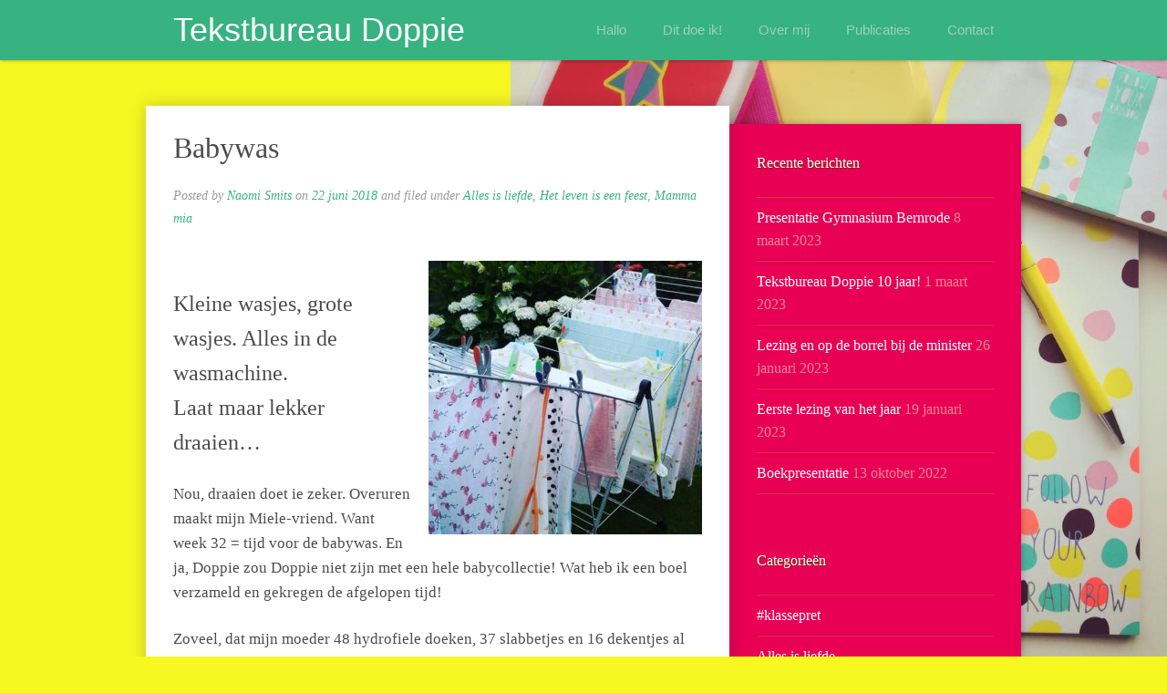

--- FILE ---
content_type: text/html; charset=UTF-8
request_url: https://tekstbureaudoppie.nl/babywas/
body_size: 13243
content:
<!DOCTYPE html>
<html lang="nl-NL">
<head>
<meta charset="UTF-8" />
<meta name="viewport" content="width=device-width, initial-scale=1.0" />
<title>Babywas - Tekstbureau Doppie</title>
<link rel="profile" href="http://gmpg.org/xfn/11" />
<link rel="pingback" href="https://tekstbureaudoppie.nl/wordpress/xmlrpc.php" />
<meta name='robots' content='index, follow, max-image-preview:large, max-snippet:-1, max-video-preview:-1' />

	<!-- This site is optimized with the Yoast SEO plugin v26.8 - https://yoast.com/product/yoast-seo-wordpress/ -->
	<link rel="canonical" href="https://tekstbureaudoppie.nl/babywas/" />
	<meta property="og:locale" content="nl_NL" />
	<meta property="og:type" content="article" />
	<meta property="og:title" content="Babywas - Tekstbureau Doppie" />
	<meta property="og:url" content="https://tekstbureaudoppie.nl/babywas/" />
	<meta property="og:site_name" content="Tekstbureau Doppie" />
	<meta property="article:publisher" content="http://www.facebook.com/TekstbureauDoppie" />
	<meta property="article:published_time" content="2018-06-22T12:38:15+00:00" />
	<meta property="og:image" content="http://tekstbureaudoppie.nl/wordpress/wp-content/uploads/Tekstbureau-Doppie-babywas-300x300.jpg" />
	<meta name="author" content="Naomi Smits" />
	<meta name="twitter:card" content="summary_large_image" />
	<meta name="twitter:creator" content="@NaomiTekst" />
	<meta name="twitter:site" content="@NaomiTekst" />
	<meta name="twitter:label1" content="Geschreven door" />
	<meta name="twitter:data1" content="Naomi Smits" />
	<script type="application/ld+json" class="yoast-schema-graph">{"@context":"https://schema.org","@graph":[{"@type":"Article","@id":"https://tekstbureaudoppie.nl/babywas/#article","isPartOf":{"@id":"https://tekstbureaudoppie.nl/babywas/"},"author":{"name":"Naomi Smits","@id":"https://tekstbureaudoppie.nl/#/schema/person/21c171c14e0a0b2ffaebd6b31ff58301"},"headline":"Babywas","datePublished":"2018-06-22T12:38:15+00:00","mainEntityOfPage":{"@id":"https://tekstbureaudoppie.nl/babywas/"},"wordCount":98,"commentCount":0,"image":{"@id":"https://tekstbureaudoppie.nl/babywas/#primaryimage"},"thumbnailUrl":"http://tekstbureaudoppie.nl/wordpress/wp-content/uploads/Tekstbureau-Doppie-babywas-300x300.jpg","articleSection":["Alles is liefde","Het leven is een feest","Mamma mia"],"inLanguage":"nl-NL","potentialAction":[{"@type":"CommentAction","name":"Comment","target":["https://tekstbureaudoppie.nl/babywas/#respond"]}]},{"@type":"WebPage","@id":"https://tekstbureaudoppie.nl/babywas/","url":"https://tekstbureaudoppie.nl/babywas/","name":"Babywas - Tekstbureau Doppie","isPartOf":{"@id":"https://tekstbureaudoppie.nl/#website"},"primaryImageOfPage":{"@id":"https://tekstbureaudoppie.nl/babywas/#primaryimage"},"image":{"@id":"https://tekstbureaudoppie.nl/babywas/#primaryimage"},"thumbnailUrl":"http://tekstbureaudoppie.nl/wordpress/wp-content/uploads/Tekstbureau-Doppie-babywas-300x300.jpg","datePublished":"2018-06-22T12:38:15+00:00","author":{"@id":"https://tekstbureaudoppie.nl/#/schema/person/21c171c14e0a0b2ffaebd6b31ff58301"},"breadcrumb":{"@id":"https://tekstbureaudoppie.nl/babywas/#breadcrumb"},"inLanguage":"nl-NL","potentialAction":[{"@type":"ReadAction","target":["https://tekstbureaudoppie.nl/babywas/"]}]},{"@type":"ImageObject","inLanguage":"nl-NL","@id":"https://tekstbureaudoppie.nl/babywas/#primaryimage","url":"http://tekstbureaudoppie.nl/wordpress/wp-content/uploads/Tekstbureau-Doppie-babywas-300x300.jpg","contentUrl":"http://tekstbureaudoppie.nl/wordpress/wp-content/uploads/Tekstbureau-Doppie-babywas-300x300.jpg"},{"@type":"BreadcrumbList","@id":"https://tekstbureaudoppie.nl/babywas/#breadcrumb","itemListElement":[{"@type":"ListItem","position":1,"name":"Home","item":"https://tekstbureaudoppie.nl/"},{"@type":"ListItem","position":2,"name":"Doppie schrijft","item":"https://tekstbureaudoppie.nl/doppie-schrijft/"},{"@type":"ListItem","position":3,"name":"Babywas"}]},{"@type":"WebSite","@id":"https://tekstbureaudoppie.nl/#website","url":"https://tekstbureaudoppie.nl/","name":"Tekstbureau Doppie","description":"...woorden met karakter","potentialAction":[{"@type":"SearchAction","target":{"@type":"EntryPoint","urlTemplate":"https://tekstbureaudoppie.nl/?s={search_term_string}"},"query-input":{"@type":"PropertyValueSpecification","valueRequired":true,"valueName":"search_term_string"}}],"inLanguage":"nl-NL"},{"@type":"Person","@id":"https://tekstbureaudoppie.nl/#/schema/person/21c171c14e0a0b2ffaebd6b31ff58301","name":"Naomi Smits","image":{"@type":"ImageObject","inLanguage":"nl-NL","@id":"https://tekstbureaudoppie.nl/#/schema/person/image/","url":"https://secure.gravatar.com/avatar/4334dea70802b1fa4a693bcd684059ef1ab9b5182d026f98705d1a129a4da18c?s=96&d=mm&r=g","contentUrl":"https://secure.gravatar.com/avatar/4334dea70802b1fa4a693bcd684059ef1ab9b5182d026f98705d1a129a4da18c?s=96&d=mm&r=g","caption":"Naomi Smits"},"url":"https://tekstbureaudoppie.nl/author/naomi/"}]}</script>
	<!-- / Yoast SEO plugin. -->


<link rel='dns-prefetch' href='//www.googletagmanager.com' />
<link rel="alternate" type="application/rss+xml" title="Tekstbureau Doppie &raquo; feed" href="https://tekstbureaudoppie.nl/feed/" />
<link rel="alternate" type="application/rss+xml" title="Tekstbureau Doppie &raquo; reacties feed" href="https://tekstbureaudoppie.nl/comments/feed/" />
<link rel="alternate" type="application/rss+xml" title="Tekstbureau Doppie &raquo; Babywas reacties feed" href="https://tekstbureaudoppie.nl/babywas/feed/" />
<link rel="alternate" title="oEmbed (JSON)" type="application/json+oembed" href="https://tekstbureaudoppie.nl/wp-json/oembed/1.0/embed?url=https%3A%2F%2Ftekstbureaudoppie.nl%2Fbabywas%2F" />
<link rel="alternate" title="oEmbed (XML)" type="text/xml+oembed" href="https://tekstbureaudoppie.nl/wp-json/oembed/1.0/embed?url=https%3A%2F%2Ftekstbureaudoppie.nl%2Fbabywas%2F&#038;format=xml" />
<style id='wp-img-auto-sizes-contain-inline-css' type='text/css'>
img:is([sizes=auto i],[sizes^="auto," i]){contain-intrinsic-size:3000px 1500px}
/*# sourceURL=wp-img-auto-sizes-contain-inline-css */
</style>
<style id='wp-emoji-styles-inline-css' type='text/css'>

	img.wp-smiley, img.emoji {
		display: inline !important;
		border: none !important;
		box-shadow: none !important;
		height: 1em !important;
		width: 1em !important;
		margin: 0 0.07em !important;
		vertical-align: -0.1em !important;
		background: none !important;
		padding: 0 !important;
	}
/*# sourceURL=wp-emoji-styles-inline-css */
</style>
<style id='wp-block-library-inline-css' type='text/css'>
:root{--wp-block-synced-color:#7a00df;--wp-block-synced-color--rgb:122,0,223;--wp-bound-block-color:var(--wp-block-synced-color);--wp-editor-canvas-background:#ddd;--wp-admin-theme-color:#007cba;--wp-admin-theme-color--rgb:0,124,186;--wp-admin-theme-color-darker-10:#006ba1;--wp-admin-theme-color-darker-10--rgb:0,107,160.5;--wp-admin-theme-color-darker-20:#005a87;--wp-admin-theme-color-darker-20--rgb:0,90,135;--wp-admin-border-width-focus:2px}@media (min-resolution:192dpi){:root{--wp-admin-border-width-focus:1.5px}}.wp-element-button{cursor:pointer}:root .has-very-light-gray-background-color{background-color:#eee}:root .has-very-dark-gray-background-color{background-color:#313131}:root .has-very-light-gray-color{color:#eee}:root .has-very-dark-gray-color{color:#313131}:root .has-vivid-green-cyan-to-vivid-cyan-blue-gradient-background{background:linear-gradient(135deg,#00d084,#0693e3)}:root .has-purple-crush-gradient-background{background:linear-gradient(135deg,#34e2e4,#4721fb 50%,#ab1dfe)}:root .has-hazy-dawn-gradient-background{background:linear-gradient(135deg,#faaca8,#dad0ec)}:root .has-subdued-olive-gradient-background{background:linear-gradient(135deg,#fafae1,#67a671)}:root .has-atomic-cream-gradient-background{background:linear-gradient(135deg,#fdd79a,#004a59)}:root .has-nightshade-gradient-background{background:linear-gradient(135deg,#330968,#31cdcf)}:root .has-midnight-gradient-background{background:linear-gradient(135deg,#020381,#2874fc)}:root{--wp--preset--font-size--normal:16px;--wp--preset--font-size--huge:42px}.has-regular-font-size{font-size:1em}.has-larger-font-size{font-size:2.625em}.has-normal-font-size{font-size:var(--wp--preset--font-size--normal)}.has-huge-font-size{font-size:var(--wp--preset--font-size--huge)}.has-text-align-center{text-align:center}.has-text-align-left{text-align:left}.has-text-align-right{text-align:right}.has-fit-text{white-space:nowrap!important}#end-resizable-editor-section{display:none}.aligncenter{clear:both}.items-justified-left{justify-content:flex-start}.items-justified-center{justify-content:center}.items-justified-right{justify-content:flex-end}.items-justified-space-between{justify-content:space-between}.screen-reader-text{border:0;clip-path:inset(50%);height:1px;margin:-1px;overflow:hidden;padding:0;position:absolute;width:1px;word-wrap:normal!important}.screen-reader-text:focus{background-color:#ddd;clip-path:none;color:#444;display:block;font-size:1em;height:auto;left:5px;line-height:normal;padding:15px 23px 14px;text-decoration:none;top:5px;width:auto;z-index:100000}html :where(.has-border-color){border-style:solid}html :where([style*=border-top-color]){border-top-style:solid}html :where([style*=border-right-color]){border-right-style:solid}html :where([style*=border-bottom-color]){border-bottom-style:solid}html :where([style*=border-left-color]){border-left-style:solid}html :where([style*=border-width]){border-style:solid}html :where([style*=border-top-width]){border-top-style:solid}html :where([style*=border-right-width]){border-right-style:solid}html :where([style*=border-bottom-width]){border-bottom-style:solid}html :where([style*=border-left-width]){border-left-style:solid}html :where(img[class*=wp-image-]){height:auto;max-width:100%}:where(figure){margin:0 0 1em}html :where(.is-position-sticky){--wp-admin--admin-bar--position-offset:var(--wp-admin--admin-bar--height,0px)}@media screen and (max-width:600px){html :where(.is-position-sticky){--wp-admin--admin-bar--position-offset:0px}}

/*# sourceURL=wp-block-library-inline-css */
</style><style id='global-styles-inline-css' type='text/css'>
:root{--wp--preset--aspect-ratio--square: 1;--wp--preset--aspect-ratio--4-3: 4/3;--wp--preset--aspect-ratio--3-4: 3/4;--wp--preset--aspect-ratio--3-2: 3/2;--wp--preset--aspect-ratio--2-3: 2/3;--wp--preset--aspect-ratio--16-9: 16/9;--wp--preset--aspect-ratio--9-16: 9/16;--wp--preset--color--black: #000000;--wp--preset--color--cyan-bluish-gray: #abb8c3;--wp--preset--color--white: #ffffff;--wp--preset--color--pale-pink: #f78da7;--wp--preset--color--vivid-red: #cf2e2e;--wp--preset--color--luminous-vivid-orange: #ff6900;--wp--preset--color--luminous-vivid-amber: #fcb900;--wp--preset--color--light-green-cyan: #7bdcb5;--wp--preset--color--vivid-green-cyan: #00d084;--wp--preset--color--pale-cyan-blue: #8ed1fc;--wp--preset--color--vivid-cyan-blue: #0693e3;--wp--preset--color--vivid-purple: #9b51e0;--wp--preset--gradient--vivid-cyan-blue-to-vivid-purple: linear-gradient(135deg,rgb(6,147,227) 0%,rgb(155,81,224) 100%);--wp--preset--gradient--light-green-cyan-to-vivid-green-cyan: linear-gradient(135deg,rgb(122,220,180) 0%,rgb(0,208,130) 100%);--wp--preset--gradient--luminous-vivid-amber-to-luminous-vivid-orange: linear-gradient(135deg,rgb(252,185,0) 0%,rgb(255,105,0) 100%);--wp--preset--gradient--luminous-vivid-orange-to-vivid-red: linear-gradient(135deg,rgb(255,105,0) 0%,rgb(207,46,46) 100%);--wp--preset--gradient--very-light-gray-to-cyan-bluish-gray: linear-gradient(135deg,rgb(238,238,238) 0%,rgb(169,184,195) 100%);--wp--preset--gradient--cool-to-warm-spectrum: linear-gradient(135deg,rgb(74,234,220) 0%,rgb(151,120,209) 20%,rgb(207,42,186) 40%,rgb(238,44,130) 60%,rgb(251,105,98) 80%,rgb(254,248,76) 100%);--wp--preset--gradient--blush-light-purple: linear-gradient(135deg,rgb(255,206,236) 0%,rgb(152,150,240) 100%);--wp--preset--gradient--blush-bordeaux: linear-gradient(135deg,rgb(254,205,165) 0%,rgb(254,45,45) 50%,rgb(107,0,62) 100%);--wp--preset--gradient--luminous-dusk: linear-gradient(135deg,rgb(255,203,112) 0%,rgb(199,81,192) 50%,rgb(65,88,208) 100%);--wp--preset--gradient--pale-ocean: linear-gradient(135deg,rgb(255,245,203) 0%,rgb(182,227,212) 50%,rgb(51,167,181) 100%);--wp--preset--gradient--electric-grass: linear-gradient(135deg,rgb(202,248,128) 0%,rgb(113,206,126) 100%);--wp--preset--gradient--midnight: linear-gradient(135deg,rgb(2,3,129) 0%,rgb(40,116,252) 100%);--wp--preset--font-size--small: 13px;--wp--preset--font-size--medium: 20px;--wp--preset--font-size--large: 36px;--wp--preset--font-size--x-large: 42px;--wp--preset--spacing--20: 0.44rem;--wp--preset--spacing--30: 0.67rem;--wp--preset--spacing--40: 1rem;--wp--preset--spacing--50: 1.5rem;--wp--preset--spacing--60: 2.25rem;--wp--preset--spacing--70: 3.38rem;--wp--preset--spacing--80: 5.06rem;--wp--preset--shadow--natural: 6px 6px 9px rgba(0, 0, 0, 0.2);--wp--preset--shadow--deep: 12px 12px 50px rgba(0, 0, 0, 0.4);--wp--preset--shadow--sharp: 6px 6px 0px rgba(0, 0, 0, 0.2);--wp--preset--shadow--outlined: 6px 6px 0px -3px rgb(255, 255, 255), 6px 6px rgb(0, 0, 0);--wp--preset--shadow--crisp: 6px 6px 0px rgb(0, 0, 0);}:where(.is-layout-flex){gap: 0.5em;}:where(.is-layout-grid){gap: 0.5em;}body .is-layout-flex{display: flex;}.is-layout-flex{flex-wrap: wrap;align-items: center;}.is-layout-flex > :is(*, div){margin: 0;}body .is-layout-grid{display: grid;}.is-layout-grid > :is(*, div){margin: 0;}:where(.wp-block-columns.is-layout-flex){gap: 2em;}:where(.wp-block-columns.is-layout-grid){gap: 2em;}:where(.wp-block-post-template.is-layout-flex){gap: 1.25em;}:where(.wp-block-post-template.is-layout-grid){gap: 1.25em;}.has-black-color{color: var(--wp--preset--color--black) !important;}.has-cyan-bluish-gray-color{color: var(--wp--preset--color--cyan-bluish-gray) !important;}.has-white-color{color: var(--wp--preset--color--white) !important;}.has-pale-pink-color{color: var(--wp--preset--color--pale-pink) !important;}.has-vivid-red-color{color: var(--wp--preset--color--vivid-red) !important;}.has-luminous-vivid-orange-color{color: var(--wp--preset--color--luminous-vivid-orange) !important;}.has-luminous-vivid-amber-color{color: var(--wp--preset--color--luminous-vivid-amber) !important;}.has-light-green-cyan-color{color: var(--wp--preset--color--light-green-cyan) !important;}.has-vivid-green-cyan-color{color: var(--wp--preset--color--vivid-green-cyan) !important;}.has-pale-cyan-blue-color{color: var(--wp--preset--color--pale-cyan-blue) !important;}.has-vivid-cyan-blue-color{color: var(--wp--preset--color--vivid-cyan-blue) !important;}.has-vivid-purple-color{color: var(--wp--preset--color--vivid-purple) !important;}.has-black-background-color{background-color: var(--wp--preset--color--black) !important;}.has-cyan-bluish-gray-background-color{background-color: var(--wp--preset--color--cyan-bluish-gray) !important;}.has-white-background-color{background-color: var(--wp--preset--color--white) !important;}.has-pale-pink-background-color{background-color: var(--wp--preset--color--pale-pink) !important;}.has-vivid-red-background-color{background-color: var(--wp--preset--color--vivid-red) !important;}.has-luminous-vivid-orange-background-color{background-color: var(--wp--preset--color--luminous-vivid-orange) !important;}.has-luminous-vivid-amber-background-color{background-color: var(--wp--preset--color--luminous-vivid-amber) !important;}.has-light-green-cyan-background-color{background-color: var(--wp--preset--color--light-green-cyan) !important;}.has-vivid-green-cyan-background-color{background-color: var(--wp--preset--color--vivid-green-cyan) !important;}.has-pale-cyan-blue-background-color{background-color: var(--wp--preset--color--pale-cyan-blue) !important;}.has-vivid-cyan-blue-background-color{background-color: var(--wp--preset--color--vivid-cyan-blue) !important;}.has-vivid-purple-background-color{background-color: var(--wp--preset--color--vivid-purple) !important;}.has-black-border-color{border-color: var(--wp--preset--color--black) !important;}.has-cyan-bluish-gray-border-color{border-color: var(--wp--preset--color--cyan-bluish-gray) !important;}.has-white-border-color{border-color: var(--wp--preset--color--white) !important;}.has-pale-pink-border-color{border-color: var(--wp--preset--color--pale-pink) !important;}.has-vivid-red-border-color{border-color: var(--wp--preset--color--vivid-red) !important;}.has-luminous-vivid-orange-border-color{border-color: var(--wp--preset--color--luminous-vivid-orange) !important;}.has-luminous-vivid-amber-border-color{border-color: var(--wp--preset--color--luminous-vivid-amber) !important;}.has-light-green-cyan-border-color{border-color: var(--wp--preset--color--light-green-cyan) !important;}.has-vivid-green-cyan-border-color{border-color: var(--wp--preset--color--vivid-green-cyan) !important;}.has-pale-cyan-blue-border-color{border-color: var(--wp--preset--color--pale-cyan-blue) !important;}.has-vivid-cyan-blue-border-color{border-color: var(--wp--preset--color--vivid-cyan-blue) !important;}.has-vivid-purple-border-color{border-color: var(--wp--preset--color--vivid-purple) !important;}.has-vivid-cyan-blue-to-vivid-purple-gradient-background{background: var(--wp--preset--gradient--vivid-cyan-blue-to-vivid-purple) !important;}.has-light-green-cyan-to-vivid-green-cyan-gradient-background{background: var(--wp--preset--gradient--light-green-cyan-to-vivid-green-cyan) !important;}.has-luminous-vivid-amber-to-luminous-vivid-orange-gradient-background{background: var(--wp--preset--gradient--luminous-vivid-amber-to-luminous-vivid-orange) !important;}.has-luminous-vivid-orange-to-vivid-red-gradient-background{background: var(--wp--preset--gradient--luminous-vivid-orange-to-vivid-red) !important;}.has-very-light-gray-to-cyan-bluish-gray-gradient-background{background: var(--wp--preset--gradient--very-light-gray-to-cyan-bluish-gray) !important;}.has-cool-to-warm-spectrum-gradient-background{background: var(--wp--preset--gradient--cool-to-warm-spectrum) !important;}.has-blush-light-purple-gradient-background{background: var(--wp--preset--gradient--blush-light-purple) !important;}.has-blush-bordeaux-gradient-background{background: var(--wp--preset--gradient--blush-bordeaux) !important;}.has-luminous-dusk-gradient-background{background: var(--wp--preset--gradient--luminous-dusk) !important;}.has-pale-ocean-gradient-background{background: var(--wp--preset--gradient--pale-ocean) !important;}.has-electric-grass-gradient-background{background: var(--wp--preset--gradient--electric-grass) !important;}.has-midnight-gradient-background{background: var(--wp--preset--gradient--midnight) !important;}.has-small-font-size{font-size: var(--wp--preset--font-size--small) !important;}.has-medium-font-size{font-size: var(--wp--preset--font-size--medium) !important;}.has-large-font-size{font-size: var(--wp--preset--font-size--large) !important;}.has-x-large-font-size{font-size: var(--wp--preset--font-size--x-large) !important;}
/*# sourceURL=global-styles-inline-css */
</style>

<style id='classic-theme-styles-inline-css' type='text/css'>
/*! This file is auto-generated */
.wp-block-button__link{color:#fff;background-color:#32373c;border-radius:9999px;box-shadow:none;text-decoration:none;padding:calc(.667em + 2px) calc(1.333em + 2px);font-size:1.125em}.wp-block-file__button{background:#32373c;color:#fff;text-decoration:none}
/*# sourceURL=/wp-includes/css/classic-themes.min.css */
</style>
<link rel='stylesheet' id='cptch_stylesheet-css' href='https://tekstbureaudoppie.nl/wordpress/wp-content/plugins/captcha/css/front_end_style.css?ver=4.4.5' type='text/css' media='all' />
<link rel='stylesheet' id='dashicons-css' href='https://tekstbureaudoppie.nl/wordpress/wp-includes/css/dashicons.min.css?ver=6.9' type='text/css' media='all' />
<link rel='stylesheet' id='cptch_desktop_style-css' href='https://tekstbureaudoppie.nl/wordpress/wp-content/plugins/captcha/css/desktop_style.css?ver=4.4.5' type='text/css' media='all' />
<link rel='stylesheet' id='SFSImainCss-css' href='https://tekstbureaudoppie.nl/wordpress/wp-content/plugins/ultimate-social-media-icons/css/sfsi-style.css?ver=2.9.6' type='text/css' media='all' />
<link rel='stylesheet' id='espressionista-web-font-css' href='http://fonts.googleapis.com/css?family=Lustria|Italianno' type='text/css' media='all' />
<link rel='stylesheet' id='espressionista-css' href='https://tekstbureaudoppie.nl/wordpress/wp-content/themes/espressionista/style.css' type='text/css' media='all' />
<link rel='stylesheet' id='colorbox-css' href='https://tekstbureaudoppie.nl/wordpress/wp-content/themes/espressionista/styles/colorbox.css' type='text/css' media='all' />
<link rel='stylesheet' id='forget-about-shortcode-buttons-css' href='https://tekstbureaudoppie.nl/wordpress/wp-content/plugins/forget-about-shortcode-buttons/public/css/button-styles.css?ver=2.1.3' type='text/css' media='all' />
		<!--[if lt IE 9]>
		<script src="https://tekstbureaudoppie.nl/wordpress/wp-content/themes/espressionista/scripts/html5.js" type="text/javascript"></script>
		<![endif]-->
	<script type="text/javascript" src="https://tekstbureaudoppie.nl/wordpress/wp-includes/js/jquery/jquery.min.js?ver=3.7.1" id="jquery-core-js"></script>
<script type="text/javascript" src="https://tekstbureaudoppie.nl/wordpress/wp-includes/js/jquery/jquery-migrate.min.js?ver=3.4.1" id="jquery-migrate-js"></script>
<script type="text/javascript" src="https://tekstbureaudoppie.nl/wordpress/wp-content/themes/espressionista/scripts/ios-orientationchange-fix.js" id="ios-orientationchange-fix-js"></script>
<script type="text/javascript" src="https://tekstbureaudoppie.nl/wordpress/wp-content/themes/espressionista/scripts/fitvids.js" id="fitvids-js"></script>
<script type="text/javascript" src="https://tekstbureaudoppie.nl/wordpress/wp-content/themes/espressionista/scripts/jquery.colorbox-min.js" id="colorbox-js"></script>
<link rel="https://api.w.org/" href="https://tekstbureaudoppie.nl/wp-json/" /><link rel="alternate" title="JSON" type="application/json" href="https://tekstbureaudoppie.nl/wp-json/wp/v2/posts/4930" /><link rel="EditURI" type="application/rsd+xml" title="RSD" href="https://tekstbureaudoppie.nl/wordpress/xmlrpc.php?rsd" />
<link rel='shortlink' href='https://tekstbureaudoppie.nl/?p=4930' />
<meta name="generator" content="Site Kit by Google 1.171.0" /><meta name="follow.[base64]" content="SL4v2yaZ5a83P57undKC"/><style type='text/css'>
#header {
background: #37b281;
}
#site-navigation .menu ul {
background: #37b281;
}
#sidebar {
background: #e80055;
}
#footer {
background: #f7f722;
}
			body {
													font-size: 16.00px;
															}
					#site-title, #site-title a {
									font-family: "Lucida Grande", "Lucida Sans Unicode", "Bitstream Vera Sans", sans-serif;
																			}
					#site-navigation .menu a {
									font-family: "Lucida Grande", "Lucida Sans Unicode", "Bitstream Vera Sans", sans-serif;
													font-size: 15.00px;
																	color: #9ed1b3;
							}
					.entry-meta {
													font-size: 14.00px;
															}
					.entry-summary, .entry-content {
													font-size: 15.00px;
															}
					.widget {
																					color: #f08794;
							}
					#footer {
																					color: #020202;
							}
		.caret {
border-top-color: #9ed1b3;
}
#site-navigation .menu ul a {
color: #9ed1b3;
}
a {
color: #37b281;
}
a:hover {
color: #9ed1b3;
}
.widget a {
color: #ffffff;
}
#footer a {
color: #777777;
}
#footer a:hover {
color: #ffffff;
}
#site-navigation .menu {
background: #37b281;
}
</style>
	<script>
	/* <![CDATA[ */
		jQuery(document).ready(function($) {
			function espressionista_trim_nav() {
				if($('#header').get(0).offsetHeight < $('#header').get(0).scrollHeight) {
					if( ! $('#more-links').length )
						$('#site-navigation .menu').append('<li id="more-links" class="dropdown"><a class="dropdown-toggle" data-toggle="dropdown" href="#more-links">More <span class="caret"></span></a><ul class="dropdown-menu"></ul></li>');
					$('#more-links .dropdown-toggle').click(function() {
						return false;
					});
					$($('#site-navigation .menu > .menu-item').get().reverse()).each(function() {
						if($('#header').get(0).offsetHeight < $('#header').get(0).scrollHeight)
							$(this).prependTo('#more-links > .dropdown-menu');
					});
					$('#more-links .dropdown').each(function() {
						$(this).removeClass('dropdown');
						$(this).addClass('dropdown-submenu');
					})
					$('#more-links > a').css('line-height', '66px');
					$('#more-links .caret').css('margin-top', '29px');
				}
			}
			function espressionista_untrim_nav() {
				$('#more-links > .dropdown-menu').children().each(function() {
					$(this).appendTo('#site-navigation .menu');
					if($(this).hasClass('dropdown-submenu')) {
						$(this).removeClass('dropdown-submenu');
						$(this).addClass('dropdown');
					}
				})
				$('#more-links').remove();
			}
			if($(window).width() > 980)
				espressionista_trim_nav();
			$(window).resize(function() {
				if($(window).width() > 980) {
					$('#header').removeClass('header-scroll');
					espressionista_trim_nav();
				} else {
					espressionista_untrim_nav();
					$('#header').addClass('header-scroll');
				}
			});
			$(document).scroll(function() {
				if( document.body && document.body.scrollTop > 0 ) {
					$('#header').addClass('header-fixed');
					$('#wrapper').css('margin-top', 66);
				}
				if( document.body && document.body.scrollTop > 110 ) {
					$('#header').addClass('header-scroll');
				}
				if( document.body && document.body.scrollTop <= 110 ) {
					$('#header').removeClass('header-scroll');
				}
			});
			$('.entry-attachment, .entry-content').fitVids({
				customSelector: "iframe[src*='wordpress.tv'], iframe[src*='www.dailymotion.com'], iframe[src*='blip.tv'], iframe[src*='www.viddler.com']"
			});
			$('.gallery-item').hover(function() {
				var top = $(this).position().top;
				var left = $(this).position().left;
				var width = $(this).width();
				var height = $(this).height();
				var marginLeft = $(this).width() + parseInt($(this).css('marginLeft')) * 2 + parseInt($(this).css('marginRight'));
				var nexttop = $(this).next().position().top;
				var nextleft = $(this).next().position().left;
				console.log(height);
				$(this).css({
					position: 'absolute',
					top: top,
					left: left,
				});
				$(this).after('<dl class="gallery-item dummy">')
				$(this).next('.dummy').css({
					width: width,
					height: height,
				});
				$('.gallery-caption', this).css({
					padding: '10px 10px 0',
					height: 'auto',
				});
			}, function() {
				$('.gallery-caption', this).css({
					padding: 0,
					height: 0,
				});
				$(this).css({
					position: 'static',
				});
				$(this).next('.dummy').remove();
			});
		});
		jQuery(window).load(function() {
			jQuery('.entry-content a[href$=".jpg"],.entry-content a[href$=".jpeg"],.entry-content a[href$=".png"],.entry-content a[href$=".gif"],a.colorbox').colorbox({
				maxWidth: '100%',
				maxHeight: '100%',
			});
		});
	/* ]]> */
	</script>
	<style type="text/css" id="custom-background-css">
body.custom-background { background-color: #f7f722; background-image: url("https://tekstbureaudoppie.nl/wordpress/wp-content/uploads/Tekstbureau-Doppie-achtergrond.jpg"); background-position: right center; background-size: contain; background-repeat: no-repeat; background-attachment: fixed; }
</style>
	</head>

<body class="wp-singular post-template-default single single-post postid-4930 single-format-standard custom-background wp-theme-espressionista sfsi_actvite_theme_default">
	<div id="wrapper">
		<header id="header">
			<div class="wrap">
				<div id="branding">
					<div id="site-title">
						<a href="https://tekstbureaudoppie.nl/" rel="home">Tekstbureau Doppie</a>
					</div>
				</div>
				<nav id="site-navigation" role="navigation">
					<h3 class="menu-toggle">
						Menu						<a class="menu-show" href="#site-navigation">Show Menu</a>
						<a class="menu-hide" href="#nogo">Hide Menu</a>
					</h3>
					<a class="assistive-text" href="#content" title="Skip to content">Skip to content</a>
					<div class="menu-topmenu-container"><ul id="menu-topmenu" class="menu"><li id="menu-item-27" class="menu-item menu-item-type-post_type menu-item-object-page menu-item-home menu-item-27"><a href="https://tekstbureaudoppie.nl/">Hallo</a></li>
<li id="menu-item-25" class="menu-item menu-item-type-post_type menu-item-object-page menu-item-has-children menu-item-25"><a href="https://tekstbureaudoppie.nl/dit-doe-ik/">Dit doe ik!</a>
<ul class="sub-menu">
	<li id="menu-item-1660" class="menu-item menu-item-type-post_type menu-item-object-page menu-item-1660"><a href="https://tekstbureaudoppie.nl/dit-doe-ik-ook/">Dit doe ik ook!</a></li>
	<li id="menu-item-1667" class="menu-item menu-item-type-post_type menu-item-object-page menu-item-1667"><a href="https://tekstbureaudoppie.nl/enthousiaste-opdrachtgevers/">Enthousiaste opdrachtgevers</a></li>
</ul>
</li>
<li id="menu-item-26" class="menu-item menu-item-type-post_type menu-item-object-page menu-item-26"><a href="https://tekstbureaudoppie.nl/over-naomi/">Over mij</a></li>
<li id="menu-item-244" class="menu-item menu-item-type-post_type menu-item-object-page current_page_parent menu-item-has-children menu-item-244"><a href="https://tekstbureaudoppie.nl/doppie-schrijft/">Publicaties</a>
<ul class="sub-menu">
	<li id="menu-item-6188" class="menu-item menu-item-type-post_type menu-item-object-page menu-item-6188"><a href="https://tekstbureaudoppie.nl/wie-niet-leest-is-gek/">Wie niet leest is gek</a></li>
	<li id="menu-item-1749" class="menu-item menu-item-type-post_type menu-item-object-page menu-item-1749"><a href="https://tekstbureaudoppie.nl/publicaties-juf-naomi-klapt-uit-de-school/">Juf Naomi klapt uit de school</a></li>
	<li id="menu-item-4260" class="menu-item menu-item-type-post_type menu-item-object-page menu-item-4260"><a href="https://tekstbureaudoppie.nl/publicaties-eh-juf-hoe-krijg-je-eigenlijk-kinderen/">Eh…juf, hoe krijg je eigenlijk kinderen?</a></li>
	<li id="menu-item-1649" class="menu-item menu-item-type-post_type menu-item-object-page menu-item-1649"><a href="https://tekstbureaudoppie.nl/publicaties-columns/">Columns</a></li>
	<li id="menu-item-1750" class="menu-item menu-item-type-post_type menu-item-object-page menu-item-1750"><a href="https://tekstbureaudoppie.nl/publicaties-in-de-media/">In de media</a></li>
</ul>
</li>
<li id="menu-item-24" class="menu-item menu-item-type-post_type menu-item-object-page menu-item-has-children menu-item-24"><a href="https://tekstbureaudoppie.nl/contact/">Contact</a>
<ul class="sub-menu">
	<li id="menu-item-4878" class="menu-item menu-item-type-post_type menu-item-object-page menu-item-privacy-policy menu-item-4878"><a rel="privacy-policy" href="https://tekstbureaudoppie.nl/privacybeleid/">Privacybeleid</a></li>
</ul>
</li>
</ul></div>				</nav>
				<div class="clear"></div>
			</div>
		</header>		<div id="container" class="wrap">
		<section id="content" class="hfeed column twothirdcol" role="main">
											<article class="post-4930 post type-post status-publish format-standard hentry category-alles-is-liefde category-het-leven-is-een-feest category-mamma-mia" id="post-4930">
					<div class="entry">
						<header class="entry-header">
							<h1 class="entry-title">Babywas</h1>
									<aside class="entry-meta">
			<span class="entry-author">Posted by <span class="entry-author-link fn"><a href="https://tekstbureaudoppie.nl/author/naomi/" title="Posts by Naomi Smits" rel="author">Naomi Smits</a></span></span>
			<span class="entry-date">on <a href="https://tekstbureaudoppie.nl/babywas/" rel="bookmark" title="Babywas">22 juni 2018</a></span>
							<span class="entry-category">and filed under <a href="https://tekstbureaudoppie.nl/category/alles-is-liefde/" rel="category tag">Alles is liefde</a>, <a href="https://tekstbureaudoppie.nl/category/het-leven-is-een-feest/" rel="category tag">Het leven is een feest</a>, <a href="https://tekstbureaudoppie.nl/category/mamma-mia/" rel="category tag">Mamma mia</a></span>
					</aside>
								</header>
																								<div class="entry-content">
							<h3><img fetchpriority="high" decoding="async" class="size-medium wp-image-4931 alignright" src="https://tekstbureaudoppie.nl/wordpress/wp-content/uploads/Tekstbureau-Doppie-babywas-300x300.jpg" alt="" width="300" height="300" srcset="https://tekstbureaudoppie.nl/wordpress/wp-content/uploads/Tekstbureau-Doppie-babywas-300x300.jpg 300w, https://tekstbureaudoppie.nl/wordpress/wp-content/uploads/Tekstbureau-Doppie-babywas-150x150.jpg 150w, https://tekstbureaudoppie.nl/wordpress/wp-content/uploads/Tekstbureau-Doppie-babywas.jpg 768w" sizes="(max-width: 300px) 100vw, 300px" /><br />
Kleine wasjes, grote wasjes. Alles in de wasmachine.<br />
Laat maar lekker draaien&#8230;</h3>
<div class="text_exposed_show">
<p>Nou, draaien doet ie zeker. Overuren maakt mijn Miele-vriend. Want week 32 = tijd voor de babywas. En ja, Doppie zou Doppie niet zijn met een hele babycollectie! Wat heb ik een boel verzameld en gekregen de afgelopen tijd!</p>
<p>Zoveel, dat mijn moeder 48 hydrofiele doeken, 37 slabbetjes en 16 dekentjes al aan het wassen is. Zodat ik me kan focussen op 281 rompertjes, 76 outfits en een miljoen mutsjes en sokjes.</p>
<p>Maar ach, alles voor die kleine pretletter.<br />
Ik draai dus even door!<br />
Babywasjes, babywasjes. Alles in de wasmachine&#8230;</p>
<p>© Tekstbureau Doppie 2018</p>
</div>
													</div>
						<div class="clear"></div>
											</div>
					

	<div id="respond" class="comment-respond">
		<h3 id="reply-title" class="comment-reply-title">Geef een reactie <small><a rel="nofollow" id="cancel-comment-reply-link" href="/babywas/#respond" style="display:none;">Reactie annuleren</a></small></h3><form action="https://tekstbureaudoppie.nl/wordpress/wp-comments-post.php" method="post" id="commentform" class="comment-form"><p class="comment-notes"><span id="email-notes">Je e-mailadres wordt niet gepubliceerd.</span> <span class="required-field-message">Vereiste velden zijn gemarkeerd met <span class="required">*</span></span></p><p class="comment-form-comment"><label for="comment">Reactie <span class="required">*</span></label> <textarea id="comment" name="comment" cols="45" rows="8" maxlength="65525" required="required"></textarea></p><p class="comment-form-author"><label for="author">Naam <span class="required">*</span></label> <input id="author" name="author" type="text" value="" size="30" maxlength="245" autocomplete="name" required="required" /></p>
<p class="comment-form-email"><label for="email">E-mail <span class="required">*</span></label> <input id="email" name="email" type="text" value="" size="30" maxlength="100" aria-describedby="email-notes" autocomplete="email" required="required" /></p>
<p class="comment-form-url"><label for="url">Site</label> <input id="url" name="url" type="text" value="" size="30" maxlength="200" autocomplete="url" /></p>
<p class="cptch_block"><span class="cptch_wrap cptch_math_actions">
				<label class="cptch_label" for="cptch_input_60"><span class="cptch_span">9</span>
					<span class="cptch_span">&nbsp;&minus;&nbsp;</span>
					<span class="cptch_span">zes</span>
					<span class="cptch_span">&nbsp;=&nbsp;</span>
					<span class="cptch_span"><input id="cptch_input_60" class="cptch_input cptch_wp_comments" type="text" autocomplete="off" name="cptch_number" value="" maxlength="2" size="2" aria-required="true" required="required" style="margin-bottom:0;display:inline;font-size: 12px;width: 40px;" /></span>
					<input type="hidden" name="cptch_result" value="tN0=" /><input type="hidden" name="cptch_time" value="1769602096" />
					<input type="hidden" name="cptch_form" value="wp_comments" />
				</label><span class="cptch_reload_button_wrap hide-if-no-js">
					<noscript>
						<style type="text/css">
							.hide-if-no-js {
								display: none !important;
							}
						</style>
					</noscript>
					<span class="cptch_reload_button dashicons dashicons-update"></span>
				</span></span></p><p class="form-submit"><input name="submit" type="submit" id="submit" class="submit" value="Reactie plaatsen" /> <input type='hidden' name='comment_post_ID' value='4930' id='comment_post_ID' />
<input type='hidden' name='comment_parent' id='comment_parent' value='0' />
</p><p style="display: none;"><input type="hidden" id="akismet_comment_nonce" name="akismet_comment_nonce" value="6c41d74747" /></p><p style="display: none !important;" class="akismet-fields-container" data-prefix="ak_"><label>&#916;<textarea name="ak_hp_textarea" cols="45" rows="8" maxlength="100"></textarea></label><input type="hidden" id="ak_js_1" name="ak_js" value="175"/><script>document.getElementById( "ak_js_1" ).setAttribute( "value", ( new Date() ).getTime() );</script></p></form>	</div><!-- #respond -->
					</article>
					</section>
			<div id="sidebar" class="widget-area column threecol" role="complementary">
		
		<aside id="recent-posts-2" class="widget widget_recent_entries">
		<h3 class="widget-title">Recente berichten</h3>
		<ul>
											<li>
					<a href="https://tekstbureaudoppie.nl/presentatie-gymnasium-bernrode/">Presentatie Gymnasium Bernrode</a>
											<span class="post-date">8 maart 2023</span>
									</li>
											<li>
					<a href="https://tekstbureaudoppie.nl/doppie-10-jaar/">Tekstbureau Doppie 10 jaar!</a>
											<span class="post-date">1 maart 2023</span>
									</li>
											<li>
					<a href="https://tekstbureaudoppie.nl/lezing-borrel-minister/">Lezing en op de borrel bij de minister</a>
											<span class="post-date">26 januari 2023</span>
									</li>
											<li>
					<a href="https://tekstbureaudoppie.nl/eerste-lezing-van-het-jaar/">Eerste lezing van het jaar</a>
											<span class="post-date">19 januari 2023</span>
									</li>
											<li>
					<a href="https://tekstbureaudoppie.nl/boekpresentatie/">Boekpresentatie</a>
											<span class="post-date">13 oktober 2022</span>
									</li>
					</ul>

		</aside><aside id="categories-2" class="widget widget_categories"><h3 class="widget-title">Categorieën</h3>
			<ul>
					<li class="cat-item cat-item-18"><a href="https://tekstbureaudoppie.nl/category/klassepret/">#klassepret</a>
</li>
	<li class="cat-item cat-item-19"><a href="https://tekstbureaudoppie.nl/category/alles-is-liefde/">Alles is liefde</a>
</li>
	<li class="cat-item cat-item-15"><a href="https://tekstbureaudoppie.nl/category/het-leven-is-een-feest/">Het leven is een feest</a>
</li>
	<li class="cat-item cat-item-27"><a href="https://tekstbureaudoppie.nl/category/het-leven-van-een-auteur/">Het leven van een auteur</a>
</li>
	<li class="cat-item cat-item-24"><a href="https://tekstbureaudoppie.nl/category/het-leven-van-een-leerkracht/">Het leven van een leerkracht</a>
</li>
	<li class="cat-item cat-item-23"><a href="https://tekstbureaudoppie.nl/category/heuse-helden/">Heuse helden</a>
</li>
	<li class="cat-item cat-item-14"><a href="https://tekstbureaudoppie.nl/category/inspiratie/">Inspiratie</a>
</li>
	<li class="cat-item cat-item-25"><a href="https://tekstbureaudoppie.nl/category/mamma-mia/">Mamma mia</a>
</li>
	<li class="cat-item cat-item-21"><a href="https://tekstbureaudoppie.nl/category/op-expeditie-food-travel-books-movies-fashion-lifestyle/">Op expeditie: food-travel-books-movies-lifestyle</a>
</li>
	<li class="cat-item cat-item-26"><a href="https://tekstbureaudoppie.nl/category/pretletter/">Pretletter</a>
</li>
	<li class="cat-item cat-item-22"><a href="https://tekstbureaudoppie.nl/category/tekstbureau-doppie/">Tekstbureau Doppie</a>
</li>
			</ul>

			</aside><aside id="calendar-4" class="widget widget_calendar"><h3 class="widget-title">Kalender</h3><div id="calendar_wrap" class="calendar_wrap"><table id="wp-calendar" class="wp-calendar-table">
	<caption>januari 2026</caption>
	<thead>
	<tr>
		<th scope="col" aria-label="maandag">M</th>
		<th scope="col" aria-label="dinsdag">D</th>
		<th scope="col" aria-label="woensdag">W</th>
		<th scope="col" aria-label="donderdag">D</th>
		<th scope="col" aria-label="vrijdag">V</th>
		<th scope="col" aria-label="zaterdag">Z</th>
		<th scope="col" aria-label="zondag">Z</th>
	</tr>
	</thead>
	<tbody>
	<tr>
		<td colspan="3" class="pad">&nbsp;</td><td>1</td><td>2</td><td>3</td><td>4</td>
	</tr>
	<tr>
		<td>5</td><td>6</td><td>7</td><td>8</td><td>9</td><td>10</td><td>11</td>
	</tr>
	<tr>
		<td>12</td><td>13</td><td>14</td><td>15</td><td>16</td><td>17</td><td>18</td>
	</tr>
	<tr>
		<td>19</td><td>20</td><td>21</td><td>22</td><td>23</td><td>24</td><td>25</td>
	</tr>
	<tr>
		<td>26</td><td>27</td><td id="today">28</td><td>29</td><td>30</td><td>31</td>
		<td class="pad" colspan="1">&nbsp;</td>
	</tr>
	</tbody>
	</table><nav aria-label="Vorige en volgende maanden" class="wp-calendar-nav">
		<span class="wp-calendar-nav-prev"><a href="https://tekstbureaudoppie.nl/2023/03/">&laquo; mrt</a></span>
		<span class="pad">&nbsp;</span>
		<span class="wp-calendar-nav-next">&nbsp;</span>
	</nav></div></aside>	</div>
		<div class="clear"></div>
	</div>
		<footer id="footer" role="contentinfo">
			<div class="wrap">
				<p id="copyright">&copy; 2026 Tekstbureau Doppie</p>
				<p id="credits">Powered by <a href="http://www.onedesigns.com/themes/espressionista">Espressionista Theme</a> and <a href="http://wordpress.org/">WordPress</a></p>
				<div class="clear"></div>
			</div>
		</footer>
	</div>
	<script type="speculationrules">
{"prefetch":[{"source":"document","where":{"and":[{"href_matches":"/*"},{"not":{"href_matches":["/wordpress/wp-*.php","/wordpress/wp-admin/*","/wordpress/wp-content/uploads/*","/wordpress/wp-content/*","/wordpress/wp-content/plugins/*","/wordpress/wp-content/themes/espressionista/*","/*\\?(.+)"]}},{"not":{"selector_matches":"a[rel~=\"nofollow\"]"}},{"not":{"selector_matches":".no-prefetch, .no-prefetch a"}}]},"eagerness":"conservative"}]}
</script>
                <!--facebook like and share js -->
                <div id="fb-root"></div>
                <script>
                    (function(d, s, id) {
                        var js, fjs = d.getElementsByTagName(s)[0];
                        if (d.getElementById(id)) return;
                        js = d.createElement(s);
                        js.id = id;
                        js.src = "https://connect.facebook.net/en_US/sdk.js#xfbml=1&version=v3.2";
                        fjs.parentNode.insertBefore(js, fjs);
                    }(document, 'script', 'facebook-jssdk'));
                </script>
                <script>
window.addEventListener('sfsi_functions_loaded', function() {
    if (typeof sfsi_responsive_toggle == 'function') {
        sfsi_responsive_toggle(0);
        // console.log('sfsi_responsive_toggle');

    }
})
</script>
    <script>
        window.addEventListener('sfsi_functions_loaded', function () {
            if (typeof sfsi_plugin_version == 'function') {
                sfsi_plugin_version(2.77);
            }
        });

        function sfsi_processfurther(ref) {
            var feed_id = '[base64]';
            var feedtype = 8;
            var email = jQuery(ref).find('input[name="email"]').val();
            var filter = /^(([^<>()[\]\\.,;:\s@\"]+(\.[^<>()[\]\\.,;:\s@\"]+)*)|(\".+\"))@((\[[0-9]{1,3}\.[0-9]{1,3}\.[0-9]{1,3}\.[0-9]{1,3}\])|(([a-zA-Z\-0-9]+\.)+[a-zA-Z]{2,}))$/;
            if ((email != "Enter your email") && (filter.test(email))) {
                if (feedtype == "8") {
                    var url = "https://api.follow.it/subscription-form/" + feed_id + "/" + feedtype;
                    window.open(url, "popupwindow", "scrollbars=yes,width=1080,height=760");
                    return true;
                }
            } else {
                alert("Please enter email address");
                jQuery(ref).find('input[name="email"]').focus();
                return false;
            }
        }
    </script>
    <style type="text/css" aria-selected="true">
        .sfsi_subscribe_Popinner {
             width: 100% !important;

            height: auto !important;

         padding: 18px 0px !important;

            background-color: #ffffff !important;
        }

        .sfsi_subscribe_Popinner form {
            margin: 0 20px !important;
        }

        .sfsi_subscribe_Popinner h5 {
            font-family: Helvetica,Arial,sans-serif !important;

             font-weight: bold !important;   color:#000000 !important; font-size: 16px !important;   text-align:center !important; margin: 0 0 10px !important;
            padding: 0 !important;
        }

        .sfsi_subscription_form_field {
            margin: 5px 0 !important;
            width: 100% !important;
            display: inline-flex;
            display: -webkit-inline-flex;
        }

        .sfsi_subscription_form_field input {
            width: 100% !important;
            padding: 10px 0px !important;
        }

        .sfsi_subscribe_Popinner input[type=email] {
         font-family: Helvetica,Arial,sans-serif !important;   font-style:normal !important;   font-size:14px !important; text-align: center !important;        }

        .sfsi_subscribe_Popinner input[type=email]::-webkit-input-placeholder {

         font-family: Helvetica,Arial,sans-serif !important;   font-style:normal !important;  font-size: 14px !important;   text-align:center !important;        }

        .sfsi_subscribe_Popinner input[type=email]:-moz-placeholder {
            /* Firefox 18- */
         font-family: Helvetica,Arial,sans-serif !important;   font-style:normal !important;   font-size: 14px !important;   text-align:center !important;
        }

        .sfsi_subscribe_Popinner input[type=email]::-moz-placeholder {
            /* Firefox 19+ */
         font-family: Helvetica,Arial,sans-serif !important;   font-style: normal !important;
              font-size: 14px !important;   text-align:center !important;        }

        .sfsi_subscribe_Popinner input[type=email]:-ms-input-placeholder {

            font-family: Helvetica,Arial,sans-serif !important;  font-style:normal !important;   font-size:14px !important;
         text-align: center !important;        }

        .sfsi_subscribe_Popinner input[type=submit] {

         font-family: Helvetica,Arial,sans-serif !important;   font-weight: bold !important;   color:#000000 !important; font-size: 16px !important;   text-align:center !important; background-color: #dedede !important;        }

                .sfsi_shortcode_container {
            float: left;
        }

        .sfsi_shortcode_container .norm_row .sfsi_wDiv {
            position: relative !important;
        }

        .sfsi_shortcode_container .sfsi_holders {
            display: none;
        }

            </style>

    <script type="text/javascript" src="https://tekstbureaudoppie.nl/wordpress/wp-includes/js/jquery/ui/core.min.js?ver=1.13.3" id="jquery-ui-core-js"></script>
<script type="text/javascript" src="https://tekstbureaudoppie.nl/wordpress/wp-content/plugins/ultimate-social-media-icons/js/shuffle/modernizr.custom.min.js?ver=6.9" id="SFSIjqueryModernizr-js"></script>
<script type="text/javascript" src="https://tekstbureaudoppie.nl/wordpress/wp-content/plugins/ultimate-social-media-icons/js/shuffle/jquery.shuffle.min.js?ver=6.9" id="SFSIjqueryShuffle-js"></script>
<script type="text/javascript" src="https://tekstbureaudoppie.nl/wordpress/wp-content/plugins/ultimate-social-media-icons/js/shuffle/random-shuffle-min.js?ver=6.9" id="SFSIjqueryrandom-shuffle-js"></script>
<script type="text/javascript" id="SFSICustomJs-js-extra">
/* <![CDATA[ */
var sfsi_icon_ajax_object = {"nonce":"cb1d9e0c94","ajax_url":"https://tekstbureaudoppie.nl/wordpress/wp-admin/admin-ajax.php","plugin_url":"https://tekstbureaudoppie.nl/wordpress/wp-content/plugins/ultimate-social-media-icons/"};
//# sourceURL=SFSICustomJs-js-extra
/* ]]> */
</script>
<script type="text/javascript" src="https://tekstbureaudoppie.nl/wordpress/wp-content/plugins/ultimate-social-media-icons/js/custom.js?ver=2.9.6" id="SFSICustomJs-js"></script>
<script type="text/javascript" src="https://tekstbureaudoppie.nl/wordpress/wp-includes/js/comment-reply.min.js?ver=6.9" id="comment-reply-js" async="async" data-wp-strategy="async" fetchpriority="low"></script>
<script defer type="text/javascript" src="https://tekstbureaudoppie.nl/wordpress/wp-content/plugins/akismet/_inc/akismet-frontend.js?ver=1762986995" id="akismet-frontend-js"></script>
<script type="text/javascript" id="cptch_front_end_script-js-extra">
/* <![CDATA[ */
var cptch_vars = {"nonce":"07e0d16911","ajaxurl":"https://tekstbureaudoppie.nl/wordpress/wp-admin/admin-ajax.php","enlarge":"0"};
//# sourceURL=cptch_front_end_script-js-extra
/* ]]> */
</script>
<script type="text/javascript" src="https://tekstbureaudoppie.nl/wordpress/wp-content/plugins/captcha/js/front_end_script.js?ver=6.9" id="cptch_front_end_script-js"></script>
<script id="wp-emoji-settings" type="application/json">
{"baseUrl":"https://s.w.org/images/core/emoji/17.0.2/72x72/","ext":".png","svgUrl":"https://s.w.org/images/core/emoji/17.0.2/svg/","svgExt":".svg","source":{"concatemoji":"https://tekstbureaudoppie.nl/wordpress/wp-includes/js/wp-emoji-release.min.js?ver=6.9"}}
</script>
<script type="module">
/* <![CDATA[ */
/*! This file is auto-generated */
const a=JSON.parse(document.getElementById("wp-emoji-settings").textContent),o=(window._wpemojiSettings=a,"wpEmojiSettingsSupports"),s=["flag","emoji"];function i(e){try{var t={supportTests:e,timestamp:(new Date).valueOf()};sessionStorage.setItem(o,JSON.stringify(t))}catch(e){}}function c(e,t,n){e.clearRect(0,0,e.canvas.width,e.canvas.height),e.fillText(t,0,0);t=new Uint32Array(e.getImageData(0,0,e.canvas.width,e.canvas.height).data);e.clearRect(0,0,e.canvas.width,e.canvas.height),e.fillText(n,0,0);const a=new Uint32Array(e.getImageData(0,0,e.canvas.width,e.canvas.height).data);return t.every((e,t)=>e===a[t])}function p(e,t){e.clearRect(0,0,e.canvas.width,e.canvas.height),e.fillText(t,0,0);var n=e.getImageData(16,16,1,1);for(let e=0;e<n.data.length;e++)if(0!==n.data[e])return!1;return!0}function u(e,t,n,a){switch(t){case"flag":return n(e,"\ud83c\udff3\ufe0f\u200d\u26a7\ufe0f","\ud83c\udff3\ufe0f\u200b\u26a7\ufe0f")?!1:!n(e,"\ud83c\udde8\ud83c\uddf6","\ud83c\udde8\u200b\ud83c\uddf6")&&!n(e,"\ud83c\udff4\udb40\udc67\udb40\udc62\udb40\udc65\udb40\udc6e\udb40\udc67\udb40\udc7f","\ud83c\udff4\u200b\udb40\udc67\u200b\udb40\udc62\u200b\udb40\udc65\u200b\udb40\udc6e\u200b\udb40\udc67\u200b\udb40\udc7f");case"emoji":return!a(e,"\ud83e\u1fac8")}return!1}function f(e,t,n,a){let r;const o=(r="undefined"!=typeof WorkerGlobalScope&&self instanceof WorkerGlobalScope?new OffscreenCanvas(300,150):document.createElement("canvas")).getContext("2d",{willReadFrequently:!0}),s=(o.textBaseline="top",o.font="600 32px Arial",{});return e.forEach(e=>{s[e]=t(o,e,n,a)}),s}function r(e){var t=document.createElement("script");t.src=e,t.defer=!0,document.head.appendChild(t)}a.supports={everything:!0,everythingExceptFlag:!0},new Promise(t=>{let n=function(){try{var e=JSON.parse(sessionStorage.getItem(o));if("object"==typeof e&&"number"==typeof e.timestamp&&(new Date).valueOf()<e.timestamp+604800&&"object"==typeof e.supportTests)return e.supportTests}catch(e){}return null}();if(!n){if("undefined"!=typeof Worker&&"undefined"!=typeof OffscreenCanvas&&"undefined"!=typeof URL&&URL.createObjectURL&&"undefined"!=typeof Blob)try{var e="postMessage("+f.toString()+"("+[JSON.stringify(s),u.toString(),c.toString(),p.toString()].join(",")+"));",a=new Blob([e],{type:"text/javascript"});const r=new Worker(URL.createObjectURL(a),{name:"wpTestEmojiSupports"});return void(r.onmessage=e=>{i(n=e.data),r.terminate(),t(n)})}catch(e){}i(n=f(s,u,c,p))}t(n)}).then(e=>{for(const n in e)a.supports[n]=e[n],a.supports.everything=a.supports.everything&&a.supports[n],"flag"!==n&&(a.supports.everythingExceptFlag=a.supports.everythingExceptFlag&&a.supports[n]);var t;a.supports.everythingExceptFlag=a.supports.everythingExceptFlag&&!a.supports.flag,a.supports.everything||((t=a.source||{}).concatemoji?r(t.concatemoji):t.wpemoji&&t.twemoji&&(r(t.twemoji),r(t.wpemoji)))});
//# sourceURL=https://tekstbureaudoppie.nl/wordpress/wp-includes/js/wp-emoji-loader.min.js
/* ]]> */
</script>
</body>
</html>